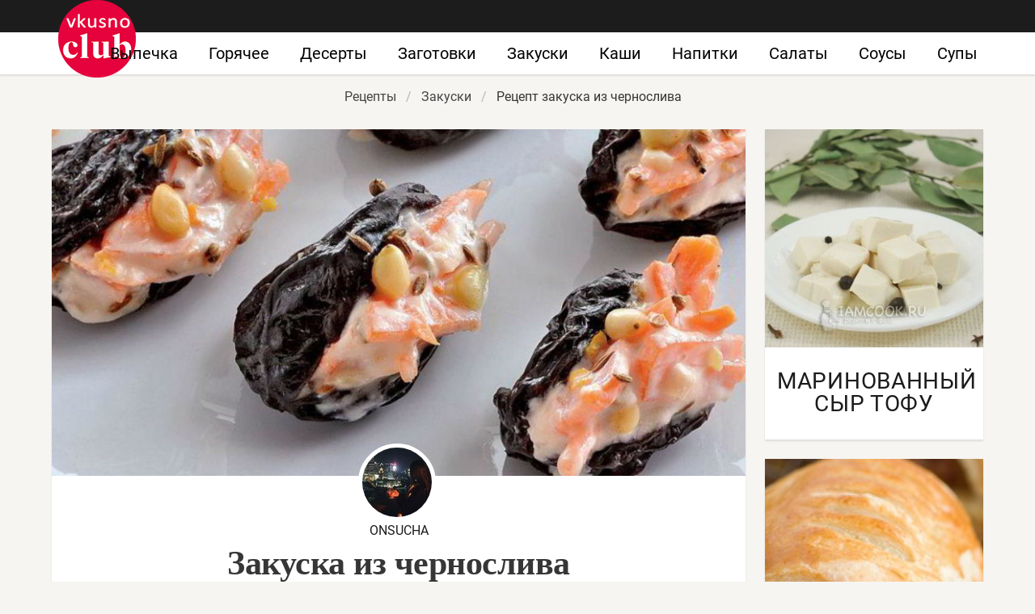

--- FILE ---
content_type: text/html; charset=UTF-8
request_url: https://vkusnoclub.ru/zakuski/zakuska-iz-chernosliva
body_size: 7361
content:
<!DOCTYPE html><html lang="ru"><head> <meta charset="UTF-8"> <title>Рецепт закуска из чернослива с фото пошагово</title> <meta name="description" content="Как приготовить закуска из чернослива вкусно. Состав: Чернослив 40 шт.; &#32;Морковь 2 шт.; &#32;Грецкие орехи 0,5 стак.; &#32;Чеснок 1 зуб; &#32;Йогурт 150 г; &#32;Кориандр 1 щеп; &#32;Зира 1 щеп; &#32;Апельсин 2 шт.; &#32;Водка 0,5 стак.; &#32;Соль по вкусу"> <meta http-equiv="X-UA-Compatible" content="IE=edge"> <meta name="viewport" content="width=device-width, initial-scale=1"> <link rel="icon" type="image/png" sizes="96x96" href="/favicon.png"> <link rel="apple-touch-icon" sizes="180x180" href="/apple-icon.png"> <link rel="icon" type="image/png" sizes="192x192" href="/android-icon.png"> <link rel="manifest" href="/manifest.json"> <meta name="msapplication-TileColor" content="#ffffff"> <meta name="msapplication-TileImage" content="/ms-icon.png"> <meta name="theme-color" content="#ffffff"> <meta property="og:title" content="Рецепт закуска из чернослива с фото пошагово"> <meta property="og:type" content="website"> <meta property="og:site_name" content="vkusnoclub.ru"> <meta property="og:url" content="https://vkusnoclub.ru/zakuski/zakuska-iz-chernosliva"> <meta property="og:description" content="Как приготовить закуска из чернослива вкусно. Состав: Чернослив 40 шт.; &#32;Морковь 2 шт.; &#32;Грецкие орехи 0,5 стак.; &#32;Чеснок 1 зуб; &#32;Йогурт 150 г; &#32;Кориандр 1 щеп; &#32;Зира 1 щеп; &#32;Апельсин 2 шт.; &#32;Водка 0,5 стак.; &#32;Соль по вкусу"> <meta property="og:image" content="https://vkusnoclub.ru/zakuski/zakuska-iz-chernosliva/zakuska-iz-chernosliva-ready0-ogimage.jpg"> <meta name="twitter:card" content="summary_large_image"> <meta name="twitter:url" content="https://vkusnoclub.ru/zakuski/zakuska-iz-chernosliva"> <meta name="twitter:title" content="Рецепт закуска из чернослива с фото пошагово"> <meta name="twitter:description" content="Как приготовить закуска из чернослива вкусно. Состав: Чернослив 40 шт.; Морковь 2 шт.; Грецкие орехи 0,5 стак.; Чеснок 1 зуб; Йогурт 150 г; Кориандр 1 щеп; Зира 1 щеп; Апельсин 2 шт.; Водка 0,5 стак.; Соль по вкусу"> <meta name="twitter:image" content="https://vkusnoclub.ru/zakuski/zakuska-iz-chernosliva/zakuska-iz-chernosliva-ready0-ogimage.jpg"> <link rel="dns-prefetch" href="//fonts.googleapis.com"> <link rel="dns-prefetch" href="//fonts.gstatic.com"> <link rel="dns-prefetch" href="//counter.yadro.ru"> <link rel="dns-prefetch" href="//www.youtube.com"> <link rel="dns-prefetch" href="//yastatic.net"> <link rel="dns-prefetch" href="//pagead2.googlesyndication.com"> <link rel="dns-prefetch" href="https://cdn.kulnr.ru"> <link rel="preconnect" href="https://cdn.kulnr.ru"> <link rel="stylesheet" type="text/css" href="/styles.css"> <link rel="canonical" href="https://vkusnoclub.ru/zakuski/zakuska-iz-chernosliva"></head><body><nav class="navbar is-fixed-top-touch" role="navigation" aria-label="main navigation"> <div class="container"> <div class="navbar-brand"> <a class="navbar-item logo-top" href="/" title="На Главную">Вкусный кулинарный клуб</a> <a role="button" class="navbar-burger burger" aria-label="menu" aria-expanded="false" data-target="navbarBasicExample"> <span aria-hidden="true"></span> <span aria-hidden="true"></span> <span aria-hidden="true"></span> </a> </div> <div id="navbarBasicExample" class="navbar-menu"> <div class="navbar-end"> <a class="navbar-item" href="/vypechka" title="Перейти в Раздел «Выпечка»">Выпечка</a> <a class="navbar-item" href="/goryachee" title="Перейти в Раздел «Горячее»">Горячее</a> <a class="navbar-item" href="/deserty" title="Перейти в Раздел «Десерты»">Десерты</a> <a class="navbar-item" href="/zagotovki" title="Перейти в Раздел «Заготовки»">Заготовки</a> <a class="navbar-item" href="/zakuski" title="Перейти в Раздел «Закуски»">Закуски</a> <a class="navbar-item" href="/kashi" title="Перейти в Раздел «Каши»">Каши</a> <a class="navbar-item" href="/napitki" title="Перейти в Раздел «Напитки»">Напитки</a> <a class="navbar-item" href="/salaty" title="Перейти в Раздел «Салаты»">Салаты</a> <a class="navbar-item" href="/sousy" title="Перейти в Раздел «Соусы»">Соусы</a> <a class="navbar-item" href="/supy" title="Перейти в Раздел «Супы»">Супы</a> </div> </div> </div></nav><div class="header"></div><section class="section"> <div class="container"> <nav class="breadcrumb is-centered" aria-label="breadcrumbs"> <ul itemscope itemtype="http://schema.org/BreadcrumbList"> <li itemprop="itemListElement" itemscope itemtype="http://schema.org/ListItem"> <a href="/" title="Перейти на Главную" itemprop="item"> <span itemprop="name">Рецепты</span> </a> <meta itemprop="position" content="1"> </li> <li itemprop="itemListElement" itemscope itemtype="http://schema.org/ListItem"> <a href="/zakuski" itemprop="item" title="Закуски"> <span itemprop="name">Закуски</span> </a> <meta itemprop="position" content="2"> </li> <li class="is-active" itemprop="itemListElement" itemscope itemtype="http://schema.org/ListItem"> <a href="#" aria-current="page" itemprop="item"> <span itemprop="name">Рецепт закуска из чернослива</span> </a> <meta itemprop="position" content="3"> </li> </ul> </nav> <div class="columns mt-10"> <div class="column"> <div class="shadow"> <div class="image is-2by1"> <img class="lozad" src="/zero.png" data-src="/zakuski/zakuska-iz-chernosliva/zakuska-iz-chernosliva-ready0-retsept.jpg" alt="Рецепт закуска из чернослива"> </div> <div> <div class="ava"> <figure class="image is-96x96"> <img class="lozad is-rounded br-5" src="/zero.png" data-src="/user/onsucha/onsucha-ava.jpg" alt="onsucha"> </figure> <div>onsucha</div> </div> </div> <h1 class="title retseptname">Закуска из чернослива</h1> <div> <a class="comments" href="#comments"> <div class="rated-m my-inline" title="Рейтинг рецепта 3.6 из 5"> <i style="width:72%"></i> </div> 11 </a> </div> <div class="content mtb-25 text-18 serif prl-5 ta-c"> <p>Морковный салат с черносливом и чесноком бессмертная классика советской кулинарии. Со Вкусом предлагает слегка апгрейдить рецепт и подать закуску в более презентабельном виде. Для более деликатного вкуса чеснока добавим самую малость, а для полноты и яркости букета сделаем акцент.</p><p>Чернослив для фаршировки выбирайте покрупнее и лучше сразу без косточек. Йогурт берите натуральный да погуще, питьевой с наполнителями точно не подойдет. Если не боитесь лишних калорий, можете использовать сметану. Гурманы и ценители водку могут заменить бренди или коньяком. </p> </div> <div id="tot-irolahowusofiresiroje"> <script> !(function(w,m){(w[m]||(w[m]=[]))&&w[m].push( {id:'tot-irolahowusofiresiroje',block:'127844', site_id:'23456'} );})(window, 'mtzBlocks'); </script> </div> <div class="columns mt-1 b-tb"> <div class="column br-1"> <p class="p-meta-first"> <span class="t-20">Сложность: </span> <span class="t-20-b"> Простой</span> </p> <p class="p-meta-first"> <span class="t-20">Кухня: </span> <span class="t-20-b"> Авторская</span> </p> </div> <div class="column br-1"> <p class="p-10"> <span class="t-20">Общее время: </span> <span class="t-20-b"> 40 мин</span> </p> </div> <div class="column"> <p class="p-10"> <span class="t-20">Рецепт на </span> <span class="t-20-b"> 5</span> </p> <p class="p-10"> <span class="t-20">Калорий: </span> <span class="t-20-b"> 181 ккал</span> </p> </div> </div> <p class="p-10"> <span class="t-20">Коллекция рецептов: </span> <a class="t-20" href="/zakuski/collection-zakuska-iz-ogurtsov" title="Входит в коллекцию рецептов «Закуска из огурцов»">закуска из огурцов</a>, <a class="t-20" href="/zakuski">простой рецепт закуски</a>. </p> <div class="ya-share2 ta-c" data-services="collections,vkontakte,facebook,odnoklassniki,moimir,twitter"></div> <div class="columns is-multiline"> <div class="column is-half"> <h2 class="r-title serif">Ингредиенты:</h2> <div> <ul class="ingredients"> <li>Чернослив 40 шт.</li> <li>Морковь 2 шт.</li> <li>Грецкие орехи 0,5 стак.</li> <li>Чеснок 1 зуб</li> <li>Йогурт 150 г</li> <li>Кориандр 1 щеп</li> <li>Зира 1 щеп</li> <li>Апельсин 2 шт.</li> <li>Водка 0,5 стак.</li> <li>Соль по вкусу</li> </ul> </div> </div> <div class="column"> <h2 class="r-title serif">Как приготовить</h2> <ol class="steps"> <li> <p> С апельсинов снимите цедру, из мякоти выдавите сок. 1 ст. л. цедры сохраните, остальную сразу смешайте с соком и водкой. Половину цедры сразу смешайте с соком, половину отложите. Залейте этой смесью промытый чернослив, оставьте на 4 часа под пленкой. </p> </li> <li> <p> Морковь натрите на терке с мелкими отверстиями. С чернослива слейте жидкость и полейте ею морковь. Оставьте на 20 минут, затем морковь откиньте на сито. </p> </li> <li> <p> Йогурт смешайте с измельченным чесноком, зирой, кориандром и оставшейся цедрой, добавьте морковь, измельченные орехи. </p> </li> <li> <p> В черносливе сделайте продольные надрезы или расширьте уже имеющиеся отверстия, наполните морковной заправкой. Нафаршированный чернослив выложите на блюдо, отправьте в холодильник на 30 минут, затем подавайте. </p> </li> </ol> <div class="note"> <p>К слову, для здоровья, особенно женского, врачи советуют регулярно включать чернослив в рацион. Если вы так же любите ароматный чернослив, как и команда Со Вкусом, попробуйте еще вот такой необычный вариант праздничной пикантной закуски. А затем поделитесь с нами впечатлениями, а с друзьями рецептом!</p> </div> </div> </div> <div id="pufayu-niwizeyarozesarimo"> <script> !(function(w,m){(w[m]||(w[m]=[]))&&w[m].push( {id:'pufayu-niwizeyarozesarimo',block:'127832', site_id:'23456'} );})(window, 'mtzBlocks'); </script> </div> </div> <div class="shadow mt-3"> <div class="columns is-multiline m1"> <div class="column is-3"> <div class="shadow-mobile"> <a href="/zakuski/meksikanskaya-zakuska-tostados"> <figure class="image is-1by1"> <img class="lozad" src="/zero.png" data-src="/zakuski/meksikanskaya-zakuska-tostados/meksikanskaya-zakuska-tostados-ready0-party.jpg" alt="Рецепт Мексиканская закуска тостадос"> </figure> <div class="title-21">Мексиканская закуска тостадос</div> </a> <p class="t-ingr is-hidden-desktop">Курица 200-250 г отварной; Кукурузная тортилья 4 шт.; Баклажан 1 шт.; Помидор 700 г; Томаты зеленые 500...</p> </div> </div> <div class="column is-3"> <div class="shadow-mobile"> <a href="/zakuski/pikantnaya-zakuska-iz-ovoschei"> <figure class="image is-1by1"> <img class="lozad" src="/zero.png" data-src="/zakuski/pikantnaya-zakuska-iz-ovoschei/pikantnaya-zakuska-iz-ovoschei-ready0-party.jpg" alt="Рецепт Пикантная закуска из овощей"> </figure> <div class="title-21">Пикантная закуска из овощей</div> </a> <p class="t-ingr is-hidden-desktop">1 баклажан; 1 кабачок; 1 морковь; 2-3 дольки чеснока; соль, молотый перец; рубленый укроп и петрушка;...</p> </div> </div> <div class="column is-3"> <div class="shadow-mobile"> <a href="/zakuski/ostraya-zakuska-iz-kabachkov"> <figure class="image is-1by1"> <img class="lozad" src="/zero.png" data-src="/zakuski/ostraya-zakuska-iz-kabachkov/ostraya-zakuska-iz-kabachkov-ready0-party.jpg" alt="Рецепт Острая закуска из кабачков"> </figure> <div class="title-21">Острая закуска из кабачков</div> </a> <p class="t-ingr is-hidden-desktop">Кабачок — 250 г; Соль — 0,5 ч.л.; Растительное масло — 35 мл; Мед — 1 ст.л.; Уксус столовый 9% — 1 ст.л.;...</p> </div> </div> <div class="column is-3"> <div class="shadow-mobile"> <a href="/zakuski/syrnaya-zakuska-mandariny"> <figure class="image is-1by1"> <img class="lozad" src="/zero.png" data-src="/zakuski/syrnaya-zakuska-mandariny/syrnaya-zakuska-mandariny-ready0-party.jpg" alt="Рецепт Сырная закуска Мандарины"> </figure> <div class="title-21">Сырная закуска Мандарины</div> </a> <p class="t-ingr is-hidden-desktop">Плавленый сыр 200 г; Майонез 2 ч.л.; Чеснок 2 зуб; Оливки 70 г; Паприка 15 г; Лавровый лист по вкусу...</p> </div> </div> </div> </div> <h4 class="something serif ta-l mt-1">Интересует что-то еще?</h4> <div class="columns is-multiline mt-1"> <div class="column is-4"> <div class="my-card"> <a href="/zakuski/zakuska-iz-baklazhanov" title="Закуска из баклажанов"> <figure class="image is-5by4"> <img class="lozad" src="/zero.png" alt="Закуска из баклажанов" data-src="/zakuski/zakuska-iz-baklazhanov/zakuska-iz-baklazhanov-ready0-is3.jpg"> </figure> <div class="title-28">Закуска из баклажанов</div> </a> <p class="t-ingr is-hidden-desktop">Баклажан — 1 шт.; Подсолнечное масло — 1 ст.л.; Помидаоры — 2 шт.; Брынза — 200 шт.; Салат — 50 г...</p> </div> </div> <div class="column is-4"> <div class="my-card"> <a href="/zakuski/zakuska-pes-barbos" title="Закуска Пес Барбос"> <figure class="image is-5by4"> <img class="lozad" src="/zero.png" alt="Закуска Пес Барбос" data-src="/zakuski/zakuska-pes-barbos/zakuska-pes-barbos-ready0-is3.jpg"> </figure> <div class="title-28">Как приготовить закуска пес барбос</div> </a> <p class="t-ingr is-hidden-desktop">индейка филе - 300 г; кабачки - 1 шт.; перец сладкий - 2 шт.; морковь - 1; сметана - 70 г; яйца куриные...</p> </div> </div> <div class="column is-4"> <div class="my-card"> <a href="/zakuski/zakuska-iz-morkovi" title="Закуска из моркови"> <figure class="image is-5by4"> <img class="lozad" src="/zero.png" alt="Закуска из моркови" data-src="/zakuski/zakuska-iz-morkovi/zakuska-iz-morkovi-ready0-is3.jpg"> </figure> <div class="title-28">Закуска из моркови</div> </a> <p class="t-ingr is-hidden-desktop">морковь - 250 г; базилик свежий - 3 веточки; масло растительное - 2 ст.л.; соус соевый - 2 ст.л.; мед...</p> </div> </div> <div class="column is-4"> <div class="my-card"> <a href="/zakuski/bolonskaya-zakuska" title="Болонская закуска"> <figure class="image is-5by4"> <img class="lozad" src="/zero.png" alt="Болонская закуска" data-src="/zakuski/bolonskaya-zakuska/bolonskaya-zakuska-ready0-is3.jpg"> </figure> <div class="title-28">Готовим болонская закуска</div> </a> <p class="t-ingr is-hidden-desktop">баклажан - 100 г; морковь - 1; помидоры - 1 шт.; огурцы - 1 шт.; перец сладкий - 1 шт.; чеснок - 2 стак.;...</p> </div> </div> <div class="column is-4"> <div class="my-card"> <a href="/zakuski/zakuska-klubnichka" title="Закуска Клубничка"> <figure class="image is-5by4"> <img class="lozad" src="/zero.png" alt="Закуска Клубничка" data-src="/zakuski/zakuska-klubnichka/zakuska-klubnichka-ready0-is3.jpg"> </figure> <div class="title-28">Закуска Клубничка</div> </a> <p class="t-ingr is-hidden-desktop">Сельдь малосоленая — 200 г; Картофель — 6-8 шт.; Свекла — 1 шт.; Сок лимона — 1 ч.л.; Семена кунжута...</p> </div> </div> <div class="column is-4"> <div class="my-card"> <a href="/zakuski/zakuska-k-vodochke" title="Закуска К водочке"> <figure class="image is-5by4"> <img class="lozad" src="/zero.png" alt="Закуска К водочке" data-src="/zakuski/zakuska-k-vodochke/zakuska-k-vodochke-ready0-is3.jpg"> </figure> <div class="title-28">Рецепт закуска к водочке</div> </a> <p class="t-ingr is-hidden-desktop">Филе сельди кусочками — 100 шт.; Булка серого хлеба — 1/4 шт.; Свекла — 1 шт.; Майонез — 2 ст.л.; Луковица...</p> </div> </div> </div> <div class="columns shadow mt-3" id="comments"> <div class="column"> <h2 class="title">Комментарии</h2> <div class="columns mt-2 ptb-10 b-tb is-mobile"> <div class="column"> <div class="title">3.6 / 5</div> </div> <div class="column is-3-desktop is-half-touch"> <div class="rated-m"> <i style="width:72%"></i> </div> <div>Рейтинг рецепта</div> </div> </div> <div id="tef-icipuyisexujesukanuwe"> <script> !(function(w,m){(w[m]||(w[m]=[]))&&w[m].push( {id:'tef-icipuyisexujesukanuwe',block:'127850', site_id:'23456'} );})(window, 'mtzBlocks'); </script> </div> <div class="columns b-b ptb-10 is-mobile"> <div class="column is-1"> <div class="image is-48x48"> <img class="lozad is-rounded" src="/zero.png" data-src="/sonya/sonya-author.jpg" alt="sonya"> </div> </div> <div class="column content"> <div class="authorName mb-10">sonya</div> <p>Очень круто получилось!</p> </div> </div> <div class="columns b-b ptb-10 is-mobile"> <div class="column is-1"> <div class="image is-48x48"> <img class="lozad is-rounded" src="/zero.png" data-src="/edicou1981/edicou1981-author.jpg" alt="edicou1981"> </div> </div> <div class="column content"> <div class="authorName mb-10">edicou1981</div> <p>Очень довольна закуской из чернослива! Благодарю за рецепт.</p> </div> </div> <div class="columns b-b ptb-10 is-mobile"> <div class="column is-1"> <div class="image is-48x48"> <img class="lozad is-rounded" src="/zero.png" data-src="/devochka-katya/devochka-katya-author.jpg" alt="Девочка Катя"> </div> </div> <div class="column content"> <div class="authorName mb-10">Девочка Катя</div> <p>Onsucha — Это просто ШЕДЕВР, всем понравилось. <br> Делала на день рождение МАМЕ, на новый год точно закуска из чернослива будет у меня на столе!!! <br> Спасибо за рецепт =)))</p> </div> </div> <div class="columns b-b ptb-10 is-mobile"> <div class="column is-1"> <div class="image is-48x48"> <img class="lozad is-rounded" src="/zero.png" data-src="/kremlyova-anna/kremlyova-anna-author.jpg" alt="Кремлёва Анна"> </div> </div> <div class="column content"> <div class="authorName mb-10">Кремлёва Анна</div> <p>Вкусняша, вкусняша!!!</p> </div> </div> <div class="columns b-b ptb-10 is-mobile"> <div class="column is-1"> <div class="image is-48x48"> <img class="lozad is-rounded" src="/zero.png" data-src="/aticlimi/aticlimi-author.jpg" alt="aticlimi"> </div> </div> <div class="column content"> <div class="authorName mb-10">aticlimi</div> <p>У меня закуска из чернослива прямо как на картинке! <br> Получилось шикарно! <br> onsucha, спасибо за рецептик закуска из чернослива!!!</p> </div> </div> <div class="columns b-b ptb-10 is-mobile"> <div class="column is-1"> <div class="image is-48x48"> <img class="lozad is-rounded" src="/zero.png" data-src="/mitskan-asya/mitskan-asya-author.jpg" alt="Мицкан Ася"> </div> </div> <div class="column content"> <div class="authorName mb-10">Мицкан Ася</div> <p>Спасибо за вкуснатищу!!!</p> </div> </div> <div class="columns b-b ptb-10 is-mobile"> <div class="column is-1"> <div class="image is-48x48"> <img class="lozad is-rounded" src="/zero.png" data-src="/alulil2003/alulil2003-author.jpg" alt="alulil2003"> </div> </div> <div class="column content"> <div class="authorName mb-10">alulil2003</div> <p>Готовится элементарно)</p> </div> </div> <div class="columns b-b ptb-10 is-mobile"> <div class="column is-1"> <div class="image is-48x48"> <img class="lozad is-rounded" src="/zero.png" data-src="/ardepri/ardepri-author.jpg" alt="ardepri"> </div> </div> <div class="column content"> <div class="authorName mb-10">ardepri</div> <p>Нашла на сайте замечательный рецепт <a href="/zakuski/ostraya-zakuska-iz-kabachkov">острой закуски из кабачков</a>.</p> </div> </div> <div class="columns b-b ptb-10 is-mobile"> <div class="column is-1"> <div class="image is-48x48"> <img class="lozad is-rounded" src="/zero.png" data-src="/genda/genda-author.jpg" alt="genda"> </div> </div> <div class="column content"> <div class="authorName mb-10">genda</div> <p>Боже мой как просто, а как вкусно, оценили все, теперь это мое дежурное блюдо!!!</p> </div> </div> <div class="columns b-b ptb-10 is-mobile"> <div class="column is-1"> <div class="image is-48x48"> <img class="lozad is-rounded" src="/zero.png" data-src="/snegova-anastasiya/snegova-anastasiya-author.jpg" alt="Снегова Анастасия"> </div> </div> <div class="column content"> <div class="authorName mb-10">Снегова Анастасия</div> <p>Отличное сочетание продуктов и и пошагово расписано - то, что надо!</p> </div> </div> <div class="columns b-b ptb-10 is-mobile"> <div class="column is-1"> <div class="image is-48x48"> <img class="lozad is-rounded" src="/zero.png" data-src="/letnyaya-94/letnyaya-94-author.jpg" alt="letnyaya_94"> </div> </div> <div class="column content"> <div class="authorName mb-10">letnyaya_94</div> <p>Onsucha! <br> Спасибо огромное за новенький рецептик закуски из чернослива!!!</p> </div> </div> </div> </div> </div> <div class="column is-3"> <div class="columns is-multiline"> <div id="fusojabe-nazaqukolihugovi"> <script> !(function(w,m){(w[m]||(w[m]=[]))&&w[m].push( {id:'fusojabe-nazaqukolihugovi',block:'127838', site_id:'23456'} );})(window, 'mtzBlocks'); </script> </div> <div class="column is-full"> <div class="my-card"> <a class="image is-1by1" href="/zakuski/marinovanny-syr-tofu"> <img class="lozad" src="/zero.png" alt="Маринованный сыр Тофу" data-src="/zakuski/marinovanny-syr-tofu/marinovanny-syr-tofu-ready0-sidebar.jpg"> </a> <a class="title-28" href="/zakuski/marinovanny-syr-tofu">Маринованный сыр Тофу</a> <p class="t-ingr is-hidden-desktop">Тофу - 350 г; Вода – 1 стак.; Уксус яблочный - 50 мл; Перец душистый – 5-7 шт.; Перец чёрный горошком...</p> </div> </div> <div class="column is-full"> <div class="my-card"> <a class="image is-1by1" href="/zakuski/sosiski-v-teste"> <img class="lozad" src="/zero.png" alt="Сосиски в тесте" data-src="/zakuski/sosiski-v-teste/sosiski-v-teste-ready0-sidebar.jpg"> </a> <a class="title-28" href="/zakuski/sosiski-v-teste">Сосиски в тесте</a> <p class="t-ingr is-hidden-desktop">сосиски; тесто слоеное — 230 г...</p> </div> </div> </div> </div> </div> </div></section><script type="application/ld+json"> { "@context": "http://schema.org/", "@type": "Recipe", "name": "закуска из чернослива", "keywords": "авторская кухня, закуска из чернослива, закуски", "description": "Пошаговый рецепт приготовления закуска из чернослива с фото.", "image": [ "https://vkusnoclub.ru/zakuski/zakuska-iz-chernosliva/zakuska-iz-chernosliva-ready0-ogimage.jpg" ], "author": { "@type": "Person", "name": "onsucha" }, "totalTime": "PT40M", "recipeYield": "5", "recipeCategory": "Закуски", "recipeCuisine": "Авторская кухня", "nutrition": { "@type": "NutritionInformation", "calories": "181 ккал" }, "recipeIngredient": [ "Чернослив 40 шт.","Морковь 2 шт.","Грецкие орехи 0,5 стак.","Чеснок 1 зуб","Йогурт 150 г","Кориандр 1 щеп","Зира 1 щеп","Апельсин 2 шт.","Водка 0,5 стак.","Соль по вкусу" ], "aggregateRating": { "@type": "AggregateRating", "ratingValue": "3.6", "ratingCount": "540" } }</script><footer class="footer"> <div class="container"> <div class="columns is-multiline ta-c-mobile"> <div class="column is-3-desktop is-full-touch"> <a class="logo-footer" href="/" title="На Главную">Кулинарный клуб вкусных рецептов</a> </div> <div class="column br-8 mb-2-mobile"> <p class="f-text">VkusnoClub.ru 2026</p> <p><a class="f-email" href="mailto:contactme@vkusnoclub.ru">Контакты</a></p> </div> <div class="column is-half"> <div class="columns is-multiline is-mobile is-centered"> <a class="column is-one-fifth-desktop is-one-third-touch f-link" href="/vypechka" title="Рецепты выпечка">Выпечка</a> <a class="column is-one-fifth-desktop is-one-third-touch f-link" href="/goryachee" title="Рецепты горячее">Горячее</a> <a class="column is-one-fifth-desktop is-one-third-touch f-link" href="/deserty" title="Рецепты десерты">Десерты</a> <a class="column is-one-fifth-desktop is-one-third-touch f-link" href="/zagotovki" title="Рецепты заготовки">Заготовки</a> <a class="column is-one-fifth-desktop is-one-third-touch f-link" href="/zakuski" title="Рецепты закуски">Закуски</a> <a class="column is-one-fifth-desktop is-one-third-touch f-link" href="/kashi" title="Рецепты каши">Каши</a> <a class="column is-one-fifth-desktop is-one-third-touch f-link" href="/napitki" title="Рецепты напитки">Напитки</a> <a class="column is-one-fifth-desktop is-one-third-touch f-link" href="/salaty" title="Рецепты салаты">Салаты</a> <a class="column is-one-fifth-desktop is-one-third-touch f-link" href="/sousy" title="Рецепты соусы">Соусы</a> <a class="column is-one-fifth-desktop is-one-third-touch f-link" href="/supy" title="Рецепты супы">Супы</a> </div> </div> </div> </div></footer><script>window.adb=1;function loadScript(a){script=document.createElement("script");script.src=a;document.head.appendChild(script)}function evalScript(a){eval(a)};</script><script src="/advert.js"></script> <script src='/scripts.js'></script> <script> (function(){ window[String.fromCharCode(119,112,110,67,111,110,102,105,103)] = { utm_source: 'ogd', utm_campaign: 22581, utm_content: '______', domain: window.location.host, proto: window.location.protocol }; var s = document.createElement('script'); s.setAttribute('async', 1); s.setAttribute('data-cfasync', false); s.src = '/4ce5f59.php'; document.head && document.head.appendChild(s) })(); </script><script src="https://cdn.kulnr.ru/script.js"></script><script>new Image().src = "//counter.yadro.ru/hit?r" + escape(document.referrer) + ((typeof(screen)=="undefined")?"" : ";s"+screen.width+"*"+screen.height+"*" + (screen.colorDepth?screen.colorDepth:screen.pixelDepth)) + ";u"+escape(document.URL) + ";h"+escape(document.title.substring(0,80)) + ";" +Math.random();</script> <script src="//yastatic.net/es5-shims/0.0.2/es5-shims.min.js" async="async"></script> <script src="//yastatic.net/share2/share.js" async="async"></script></body></html>

--- FILE ---
content_type: text/css
request_url: https://vkusnoclub.ru/styles.css
body_size: 11570
content:
@font-face{font-family:Roboto;font-style:normal;font-weight:400;src:local('Roboto'),local('Roboto-Regular'),url(https://fonts.gstatic.com/s/roboto/v18/KFOmCnqEu92Fr1Mu5mxP.ttf) format('truetype')}@font-face{font-family:Roboto;font-style:normal;font-weight:700;src:local('Roboto Bold'),local('Roboto-Bold'),url(https://fonts.gstatic.com/s/roboto/v18/KFOlCnqEu92Fr1MmWUlfABc9.ttf) format('truetype'); font-display:swap}
@-webkit-keyframes spinAround{from{-webkit-transform:rotate(0);transform:rotate(0)}to{-webkit-transform:rotate(359deg);transform:rotate(359deg)}}@keyframes spinAround{from{-webkit-transform:rotate(0);transform:rotate(0)}to{-webkit-transform:rotate(359deg);transform:rotate(359deg)}}.breadcrumb,.button{-webkit-touch-callout:none;-webkit-user-select:none;-moz-user-select:none;-ms-user-select:none;user-select:none}.breadcrumb:not(:last-child),.content:not(:last-child),.list:not(:last-child),.subtitle:not(:last-child),.title:not(:last-child){margin-bottom:1.5rem}.image.is-16by9 img,.image.is-1by1 img,.image.is-1by2 img,.image.is-1by3 img,.image.is-2by1 img,.image.is-2by3 img,.image.is-3by1 img,.image.is-3by2 img,.image.is-3by4 img,.image.is-3by5 img,.image.is-4by3 img,.image.is-4by5 img,.image.is-5by3 img,.image.is-5by4 img,.image.is-9by16 img{bottom:0;left:0;position:absolute;right:0;top:0}.button{-moz-appearance:none;-webkit-appearance:none;align-items:center;border:1px solid transparent;border-radius:4px;box-shadow:none;display:inline-flex;font-size:1rem;height:2.25em;justify-content:flex-start;line-height:1.5;padding-bottom:calc(.375em - 1px);padding-left:calc(.625em - 1px);padding-right:calc(.625em - 1px);padding-top:calc(.375em - 1px);position:relative;vertical-align:top}.button:active,.button:focus,.is-active.button{outline:0}.button[disabled]{cursor:not-allowed}body,figure,h1,h2,h3,h4,h5,h6,html,iframe,li,ol,p,ul{margin:0;padding:0}h1,h2,h3,h4,h5,h6{font-size:100%;font-weight:400}ul{list-style:none}button{margin:0}html{box-sizing:border-box}*,::after,::before{box-sizing:inherit}img,video{height:auto;max-width:100%}iframe{border:0}html{background-color: #f6f5f2;font-size:16px;-moz-osx-font-smoothing:grayscale;-webkit-font-smoothing:antialiased;min-width:300px;overflow-x:hidden;overflow-y:scroll;text-rendering:optimizeLegibility;-webkit-text-size-adjust:100%;-moz-text-size-adjust:100%;-ms-text-size-adjust:100%;text-size-adjust:100%}figure,footer,header,section{display:block}body,button{font-family:BlinkMacSystemFont,-apple-system,Roboto,Arial,sans-serif}body{color:#4a4a4a;font-size:1rem;font-weight:400;line-height:1.5}a{color:#3273dc;cursor:pointer;text-decoration:none}a:hover{color:#363636}img{height:auto;max-width:100%}span{font-style:inherit;font-weight:inherit}.is-inline{display:inline!important}@media screen and (max-width:768px){.is-inline-mobile{display:inline!important}}@media screen and (max-width:1087px){.is-inline-touch{display:inline!important}}@media screen and (min-width:1088px){.is-inline-desktop{display:inline!important}}.is-hidden{display:none!important}@media screen and (max-width:768px){.is-hidden-mobile{display:none!important}}@media screen and (max-width:1087px){.is-hidden-touch{display:none!important}}@media screen and (min-width:1088px){.is-hidden-desktop{display:none!important}}.is-invisible{visibility:hidden!important}@media screen and (max-width:768px){.is-invisible-mobile{visibility:hidden!important}}@media screen and (max-width:1087px){.is-invisible-touch{visibility:hidden!important}}@media screen and (min-width:1088px){.is-invisible-desktop{visibility:hidden!important}}.button{background-color:#fff;border-color:#dbdbdb;border-width:1px;color:#363636;cursor:pointer;justify-content:center;padding-bottom:calc(.375em - 1px);padding-left:.75em;padding-right:.75em;padding-top:calc(.375em - 1px);text-align:center;white-space:nowrap}.button .icon,.button .icon.is-large{height:1.5em;width:1.5em}.button .icon:first-child:not(:last-child){margin-left:calc(-.375em - 1px);margin-right:.1875em}.button .icon:last-child:not(:first-child){margin-left:.1875em;margin-right:calc(-.375em - 1px)}.button .icon:first-child:last-child{margin-left:calc(-.375em - 1px);margin-right:calc(-.375em - 1px)}.button:hover{border-color:#b5b5b5;color:#363636}.button:focus{border-color:#3273dc;color:#363636}.button:focus:not(:active){box-shadow:0 0 0 .125em rgba(50,115,220,.25)}.button.is-active,.button:active{border-color:#4a4a4a;color:#363636}.button.is-text{background-color:transparent;border-color:transparent;color:#4a4a4a;text-decoration:underline}.button.is-text:focus,.button.is-text:hover{background-color:#f5f5f5;color:#363636}.button.is-text.is-active,.button.is-text:active{background-color:#e8e8e8;color:#363636}.button.is-text[disabled]{background-color:transparent;border-color:transparent;box-shadow:none}.button.is-link{background-color:#3273dc;border-color:transparent;color:#fff}.button.is-link:hover{background-color:#276cda;border-color:transparent;color:#fff}.button.is-link:focus{border-color:transparent;color:#fff}.button.is-link:focus:not(:active){box-shadow:0 0 0 .125em rgba(50,115,220,.25)}.button.is-link.is-active,.button.is-link:active{background-color:#2366d1;border-color:transparent;color:#fff}.button.is-link[disabled]{background-color:#3273dc;border-color:transparent;box-shadow:none}.button.is-large{font-size:1.5rem}.button[disabled]{background-color:#fff;border-color:#dbdbdb;box-shadow:none;opacity:.5}.button.is-rounded{border-radius:290486px;padding-left:1em;padding-right:1em}.container{margin:0 auto;position:relative}@media screen and (min-width:1088px){.container{max-width:960px;width:960px}}@media screen and (min-width:1280px){.container{max-width:1152px;width:1152px}}@media screen and (min-width:1472px){.container{max-width:1344px;width:1344px}}.content li+li{margin-top:.25em}.content ol:not(:last-child),.content p:not(:last-child),.content ul:not(:last-child){margin-bottom:1em}.content h1,.content h2,.content h3,.content h4,.content h5,.content h6{color:#363636;font-weight:600;line-height:1.125}.content h1{font-size:2em;margin-bottom:.5em}.content h1:not(:first-child){margin-top:1em}.content h2{font-size:1.75em;margin-bottom:.5714em}.content h2:not(:first-child){margin-top:1.1428em}.content h3{font-size:1.5em;margin-bottom:.6666em}.content h3:not(:first-child){margin-top:1.3333em}.content h4{font-size:1.25em;margin-bottom:.8em}.content h5{font-size:1.125em;margin-bottom:.8888em}.content h6{font-size:1em;margin-bottom:1em}.content ol{list-style-position:outside;margin-left:2em;margin-top:1em}.content ol:not([type]){list-style-type:decimal}.content ul{list-style:disc outside;margin-left:2em;margin-top:1em}.content ul ul{list-style-type:circle;margin-top:.5em}.content ul ul ul{list-style-type:square}.content figure{margin-left:2em;margin-right:2em;text-align:center}.content figure:not(:first-child){margin-top:2em}.content figure:not(:last-child){margin-bottom:2em}.content figure img{display:inline-block}.content sup{font-size:75%}.content.is-large{font-size:1.5rem}.label{color:#363636;display:block;font-size:1rem;font-weight:700}.label:not(:last-child){margin-bottom:.5em}.label.is-large{font-size:1.5rem}.icon{align-items:center;display:inline-flex;justify-content:center;height:1.5rem;width:1.5rem}.icon.is-large{height:3rem;width:3rem}.image{display:block;position:relative}.image img{display:block;height:auto;width:100%}.image img.is-rounded{border-radius:290486px}.image.is-16by9 img,.image.is-1by1 img,.image.is-1by2 img,.image.is-1by3 img,.image.is-2by1 img,.image.is-2by3 img,.image.is-3by1 img,.image.is-3by2 img,.image.is-3by4 img,.image.is-3by5 img,.image.is-4by3 img,.image.is-4by5 img,.image.is-5by3 img,.image.is-5by4 img,.image.is-9by16 img{height:100%;width:100%}.image.is-1by1{padding-top:100%}.image.is-5by4{padding-top:80%}.image.is-4by3{padding-top:75%}.image.is-3by2{padding-top:66.6666%}.image.is-5by3{padding-top:60%}.image.is-16by9{padding-top:56.25%}.image.is-2by1{padding-top:50%}.image.is-3by1{padding-top:33.3333%}.image.is-4by5{padding-top:125%}.image.is-3by4{padding-top:133.3333%}.image.is-2by3{padding-top:150%}.image.is-3by5{padding-top:166.6666%}.image.is-9by16{padding-top:177.7777%}.image.is-1by2{padding-top:200%}.image.is-1by3{padding-top:300%}.image.is-16x16{height:16px;width:16px}.image.is-24x24{height:24px;width:24px}.image.is-32x32{height:32px;width:32px}.image.is-48x48{height:48px;width:48px}.image.is-64x64{height:64px;width:64px}.image.is-96x96{height:96px;width:96px}.image.is-128x128{height:128px;width:128px}.subtitle,.title{word-break:break-word}.subtitle span,.title span{font-weight:inherit}.subtitle sup,.title sup{font-size:.75em}.title{color:#363636;font-size:2rem;font-weight:600;line-height:1.125}.title.is-1{font-size:3rem}.title.is-2{font-size:2.5rem}.title.is-3{font-size:2rem}.title.is-4{font-size:1.5rem}.title.is-5{font-size:1.25rem}.title.is-6{font-size:1rem}.title.is-7{font-size:.75rem}.subtitle{color:#4a4a4a;font-size:1.25rem;font-weight:400;line-height:1.25}.subtitle.is-1{font-size:3rem}.subtitle.is-2{font-size:2.5rem}.subtitle.is-3{font-size:2rem}.subtitle.is-4{font-size:1.5rem}.subtitle.is-5{font-size:1.25rem}.subtitle.is-6{font-size:1rem}.subtitle.is-7{font-size:.75rem}.breadcrumb{font-size:1rem;white-space:nowrap}.breadcrumb a{align-items:center;color:#3273dc;display:flex;justify-content:center;padding:0 .75em}.breadcrumb a:hover{color:#363636}.breadcrumb li{align-items:center;display:flex}.breadcrumb li:first-child a{padding-left:0}.breadcrumb li.is-active a{color:#363636;cursor:default;pointer-events:none}.breadcrumb li+li::before{color:#b5b5b5;content:"\0002f"}.breadcrumb ol,.breadcrumb ul{align-items:flex-start;display:flex;flex-wrap:wrap;justify-content:flex-start}.breadcrumb .icon:first-child{margin-right:.5em}.breadcrumb .icon:last-child{margin-left:.5em}.breadcrumb.is-centered ol,.breadcrumb.is-centered ul{justify-content:center}.breadcrumb.is-large{font-size:1.5rem}.card{background-color:#fff;box-shadow:0 2px 3px rgba(10,10,10,.1),0 0 0 1px rgba(10,10,10,.1);color:#4a4a4a;max-width:100%;position:relative}.card-header{background-color:transparent;align-items:stretch;box-shadow:0 1px 2px rgba(10,10,10,.1);display:flex}.card-header-title{align-items:center;color:#363636;display:flex;flex-grow:1;font-weight:700;padding:.75rem}.card-header-title.is-centered{justify-content:center}.card-header-icon{align-items:center;cursor:pointer;display:flex;justify-content:center;padding:.75rem}.card-image{display:block;position:relative}.card-content{background-color:transparent;padding:1.5rem}.card-footer{background-color:transparent;border-top:1px solid #dbdbdb;align-items:stretch;display:flex}.card-footer-item{align-items:center;display:flex;flex-basis:0;flex-grow:1;flex-shrink:0;justify-content:center;padding:.75rem}.card-footer-item:not(:last-child){border-right:1px solid #dbdbdb}.card .media:not(:last-child){margin-bottom:.75rem}.list{background-color:#fff;border-radius:4px;box-shadow:0 2px 3px rgba(10,10,10,.1),0 0 0 1px rgba(10,10,10,.1)}.list-item{display:block;padding:.5em 1em}.list-item:not(a){color:#4a4a4a}.list-item:first-child{border-top-left-radius:4px;border-top-right-radius:4px}.list-item:last-child{border-top-left-radius:4px;border-top-right-radius:4px}.list-item:not(:last-child){border-bottom:1px solid #dbdbdb}.list-item.is-active{background-color:#3273dc;color:#fff}a.list-item{background-color:#f5f5f5;cursor:pointer}.media{align-items:flex-start;display:flex;text-align:left}.media .content:not(:last-child){margin-bottom:.75rem}.media .media{border-top:1px solid rgba(219,219,219,.5);display:flex;padding-top:.75rem}.media .media .content:not(:last-child){margin-bottom:.5rem}.media .media .media{padding-top:.5rem}.media .media .media+.media{margin-top:.5rem}.media+.media{border-top:1px solid rgba(219,219,219,.5);margin-top:1rem;padding-top:1rem}.media.is-large+.media{margin-top:1.5rem;padding-top:1.5rem}.media-content{flex-basis:auto;flex-grow:1;flex-shrink:1;text-align:left}@media screen and (max-width:768px){.media-content{overflow-x:auto}}.menu{font-size:1rem}.menu.is-large{font-size:1.5rem}.menu-list{line-height:1.25}.menu-list a{border-radius:2px;color:#4a4a4a;display:block;padding:.5em .75em}.menu-list a:hover{background-color:#f5f5f5;color:#363636}.menu-list a.is-active{background-color:#3273dc;color:#fff}.menu-list li ul{border-left:1px solid #dbdbdb;margin:.75em;padding-left:.75em}.menu-label{color:#7a7a7a;font-size:.75em;letter-spacing:.1em;text-transform:uppercase}.menu-label:not(:first-child){margin-top:1em}.menu-label:not(:last-child){margin-bottom:1em}.navbar{background-color:#fff;min-height:3.25rem;position:relative;z-index:30}.navbar.is-link{background-color:#3273dc;color:#fff}.navbar.is-link .navbar-brand .navbar-link,.navbar.is-link .navbar-brand>.navbar-item{color:#fff}.navbar.is-link .navbar-brand .navbar-link.is-active,.navbar.is-link .navbar-brand .navbar-link:hover,.navbar.is-link .navbar-brand>a.navbar-item.is-active,.navbar.is-link .navbar-brand>a.navbar-item:hover{background-color:#2366d1;color:#fff}.navbar.is-link .navbar-brand .navbar-link::after{border-color:#fff}.navbar.is-link .navbar-burger{color:#fff}@media screen and (min-width:1088px){.navbar.is-link .navbar-end .navbar-link,.navbar.is-link .navbar-end>.navbar-item{color:#fff}.navbar.is-link .navbar-end .navbar-link.is-active,.navbar.is-link .navbar-end .navbar-link:hover,.navbar.is-link .navbar-end>a.navbar-item.is-active,.navbar.is-link .navbar-end>a.navbar-item:hover{background-color:#2366d1;color:#fff}.navbar.is-link .navbar-end .navbar-link::after{border-color:#fff}}.navbar>.container{align-items:stretch;display:flex;min-height:3.25rem;width:100%}.navbar.is-fixed-top{left:0;position:fixed;right:0;z-index:30}.navbar.is-fixed-top{top:0}.navbar-brand{align-items:stretch;display:flex;flex-shrink:0;min-height:3.25rem}.navbar-brand a.navbar-item:hover{background-color:transparent}.navbar-burger{color:#4a4a4a;cursor:pointer;display:block;height:3.25rem;position:relative;width:3.25rem;margin-left:auto}.navbar-burger span{background-color:currentColor;display:block;height:1px;left:calc(50% - 8px);position:absolute;-webkit-transform-origin:center;transform-origin:center;transition-duration:86ms;transition-property:background-color,opacity,-webkit-transform;transition-property:background-color,opacity,transform;transition-property:background-color,opacity,transform,-webkit-transform;transition-timing-function:ease-out;width:16px}.navbar-burger span:nth-child(1){top:calc(50% - 6px)}.navbar-burger span:nth-child(2){top:calc(50% - 1px)}.navbar-burger span:nth-child(3){top:calc(50% + 4px)}.navbar-burger:hover{background-color:rgba(0,0,0,.05)}.navbar-burger.is-active span:nth-child(1){-webkit-transform:translateY(5px) rotate(45deg);transform:translateY(5px) rotate(45deg)}.navbar-burger.is-active span:nth-child(2){opacity:0}.navbar-burger.is-active span:nth-child(3){-webkit-transform:translateY(-5px) rotate(-45deg);transform:translateY(-5px) rotate(-45deg)}.navbar-menu{display:none}.navbar-item,.navbar-link{color:#4a4a4a;display:block;line-height:1.5;padding:.5rem .75rem;position:relative}.navbar-item .icon:only-child,.navbar-link .icon:only-child{margin-left:-.25rem;margin-right:-.25rem}.navbar-link,a.navbar-item{cursor:pointer}.navbar-link.is-active,.navbar-link:hover,a.navbar-item.is-active,a.navbar-item:hover{background-color:#fafafa;color:#3273dc}.navbar-item{display:block;flex-grow:0;flex-shrink:0}.navbar-item img{max-height:1.75rem}.navbar-item.is-expanded{flex-grow:1;flex-shrink:1}.navbar-content{flex-grow:1;flex-shrink:1}@media screen and (max-width:1087px){.navbar>.container{display:block}.navbar-brand .navbar-item{align-items:center;display:flex}.navbar-link::after{display:none}.navbar-menu{background-color:#fff;box-shadow:0 8px 16px rgba(10,10,10,.1);padding:.5rem 0}.navbar-menu.is-active{display:block}.navbar.is-fixed-top-touch{left:0;position:fixed;right:0;z-index:30}.navbar.is-fixed-top-touch{top:0}.navbar.is-fixed-top .navbar-menu,.navbar.is-fixed-top-touch .navbar-menu{-webkit-overflow-scrolling:touch;max-height:calc(100vh - 3.25rem);overflow:auto}}@media screen and (min-width:1088px){.navbar,.navbar-end,.navbar-menu{align-items:stretch;display:flex}.navbar{min-height:3.25rem}.navbar-burger{display:none}.navbar-item,.navbar-link{align-items:center;display:flex}.navbar-item{display:flex}.navbar-menu{flex-grow:1;flex-shrink:0}.navbar-end{justify-content:flex-end;margin-left:auto}.container>.navbar .navbar-brand,.navbar>.container .navbar-brand{margin-left:-.75rem}.container>.navbar .navbar-menu,.navbar>.container .navbar-menu{margin-right:-.75rem}.navbar.is-fixed-top-desktop{left:0;position:fixed;right:0;z-index:30}.navbar.is-fixed-top-desktop{top:0}.navbar-link.is-active,a.navbar-item.is-active{color:#0a0a0a}.navbar-link.is-active:not(:hover),a.navbar-item.is-active:not(:hover){background-color:transparent}}.column{display:block;flex-basis:0;flex-grow:1;flex-shrink:1;padding:.75rem}.columns.is-mobile>.column.is-full{flex:none;width:100%}.columns.is-mobile>.column.is-half{flex:none;width:50%}.columns.is-mobile>.column.is-one-third{flex:none;width:33.3333%}.columns.is-mobile>.column.is-one-fifth{flex:none;width:20%}.columns.is-mobile>.column.is-1{flex:none;width:8.33333%}.columns.is-mobile>.column.is-2{flex:none;width:16.66667%}.columns.is-mobile>.column.is-3{flex:none;width:25%}.columns.is-mobile>.column.is-4{flex:none;width:33.33333%}.columns.is-mobile>.column.is-5{flex:none;width:41.66667%}.columns.is-mobile>.column.is-6{flex:none;width:50%}.columns.is-mobile>.column.is-7{flex:none;width:58.33333%}.columns.is-mobile>.column.is-8{flex:none;width:66.66667%}.columns.is-mobile>.column.is-9{flex:none;width:75%}.columns.is-mobile>.column.is-10{flex:none;width:83.33333%}.columns.is-mobile>.column.is-11{flex:none;width:91.66667%}.columns.is-mobile>.column.is-12{flex:none;width:100%}@media screen and (max-width:768px){.column.is-full-mobile{flex:none;width:100%}.column.is-half-mobile{flex:none;width:50%}.column.is-one-third-mobile{flex:none;width:33.3333%}.column.is-one-fifth-mobile{flex:none;width:20%}.column.is-1-mobile{flex:none;width:8.33333%}.column.is-2-mobile{flex:none;width:16.66667%}.column.is-3-mobile{flex:none;width:25%}.column.is-4-mobile{flex:none;width:33.33333%}.column.is-5-mobile{flex:none;width:41.66667%}.column.is-6-mobile{flex:none;width:50%}.column.is-7-mobile{flex:none;width:58.33333%}.column.is-8-mobile{flex:none;width:66.66667%}.column.is-9-mobile{flex:none;width:75%}.column.is-10-mobile{flex:none;width:83.33333%}.column.is-11-mobile{flex:none;width:91.66667%}.column.is-12-mobile{flex:none;width:100%}}@media screen and (min-width:769px),print{.column.is-full{flex:none;width:100%}.column.is-half{flex:none;width:50%}.column.is-one-third{flex:none;width:33.3333%}.column.is-one-fifth{flex:none;width:20%}.column.is-1{flex:none;width:8.33333%}.column.is-2{flex:none;width:16.66667%}.column.is-3{flex:none;width:25%}.column.is-4{flex:none;width:33.33333%}.column.is-5{flex:none;width:41.66667%}.column.is-6{flex:none;width:50%}.column.is-7{flex:none;width:58.33333%}.column.is-8{flex:none;width:66.66667%}.column.is-9{flex:none;width:75%}.column.is-10{flex:none;width:83.33333%}.column.is-11{flex:none;width:91.66667%}.column.is-12{flex:none;width:100%}}@media screen and (max-width:1087px){.column.is-full-touch{flex:none;width:100%}.column.is-half-touch{flex:none;width:50%}.column.is-one-third-touch{flex:none;width:33.3333%}.column.is-one-fifth-touch{flex:none;width:20%}.column.is-1-touch{flex:none;width:8.33333%}.column.is-2-touch{flex:none;width:16.66667%}.column.is-3-touch{flex:none;width:25%}.column.is-4-touch{flex:none;width:33.33333%}.column.is-5-touch{flex:none;width:41.66667%}.column.is-6-touch{flex:none;width:50%}.column.is-7-touch{flex:none;width:58.33333%}.column.is-8-touch{flex:none;width:66.66667%}.column.is-9-touch{flex:none;width:75%}.column.is-10-touch{flex:none;width:83.33333%}.column.is-11-touch{flex:none;width:91.66667%}.column.is-12-touch{flex:none;width:100%}}@media screen and (min-width:1088px){.column.is-full-desktop{flex:none;width:100%}.column.is-half-desktop{flex:none;width:50%}.column.is-one-third-desktop{flex:none;width:33.3333%}.column.is-one-fifth-desktop{flex:none;width:20%}.column.is-1-desktop{flex:none;width:8.33333%}.column.is-2-desktop{flex:none;width:16.66667%}.column.is-3-desktop{flex:none;width:25%}.column.is-4-desktop{flex:none;width:33.33333%}.column.is-5-desktop{flex:none;width:41.66667%}.column.is-6-desktop{flex:none;width:50%}.column.is-7-desktop{flex:none;width:58.33333%}.column.is-8-desktop{flex:none;width:66.66667%}.column.is-9-desktop{flex:none;width:75%}.column.is-10-desktop{flex:none;width:83.33333%}.column.is-11-desktop{flex:none;width:91.66667%}.column.is-12-desktop{flex:none;width:100%}}.columns{margin-left:-.75rem;margin-right:-.75rem;margin-top:-.75rem}.columns:last-child{margin-bottom:-.75rem}.columns:not(:last-child){margin-bottom:calc(1.5rem - .75rem)}.columns.is-centered{justify-content:center}.columns.is-mobile{display:flex}.columns.is-multiline{flex-wrap:wrap}@media screen and (min-width:769px),print{.columns:not(.is-desktop){display:flex}}@media screen and (min-width:1088px){.columns.is-desktop{display:flex}}.columns.is-variable{--columnGap:0.75rem;margin-left:calc(-1 * var(--columnGap));margin-right:calc(-1 * var(--columnGap))}.columns.is-variable .column{padding-left:var(--columnGap);padding-right:var(--columnGap)}.columns.is-variable.is-0{--columnGap:0rem}@media screen and (max-width:768px){.columns.is-variable.is-0-mobile{--columnGap:0rem}}@media screen and (max-width:1087px){.columns.is-variable.is-0-touch{--columnGap:0rem}}@media screen and (min-width:1088px){.columns.is-variable.is-0-desktop{--columnGap:0rem}}.columns.is-variable.is-1{--columnGap:0.25rem}@media screen and (max-width:768px){.columns.is-variable.is-1-mobile{--columnGap:0.25rem}}@media screen and (max-width:1087px){.columns.is-variable.is-1-touch{--columnGap:0.25rem}}@media screen and (min-width:1088px){.columns.is-variable.is-1-desktop{--columnGap:0.25rem}}.columns.is-variable.is-2{--columnGap:0.5rem}@media screen and (max-width:768px){.columns.is-variable.is-2-mobile{--columnGap:0.5rem}}@media screen and (max-width:1087px){.columns.is-variable.is-2-touch{--columnGap:0.5rem}}@media screen and (min-width:1088px){.columns.is-variable.is-2-desktop{--columnGap:0.5rem}}.columns.is-variable.is-3{--columnGap:0.75rem}@media screen and (max-width:768px){.columns.is-variable.is-3-mobile{--columnGap:0.75rem}}@media screen and (max-width:1087px){.columns.is-variable.is-3-touch{--columnGap:0.75rem}}@media screen and (min-width:1088px){.columns.is-variable.is-3-desktop{--columnGap:0.75rem}}.columns.is-variable.is-4{--columnGap:1rem}@media screen and (max-width:768px){.columns.is-variable.is-4-mobile{--columnGap:1rem}}@media screen and (max-width:1087px){.columns.is-variable.is-4-touch{--columnGap:1rem}}@media screen and (min-width:1088px){.columns.is-variable.is-4-desktop{--columnGap:1rem}}.columns.is-variable.is-5{--columnGap:1.25rem}@media screen and (max-width:768px){.columns.is-variable.is-5-mobile{--columnGap:1.25rem}}@media screen and (max-width:1087px){.columns.is-variable.is-5-touch{--columnGap:1.25rem}}@media screen and (min-width:1088px){.columns.is-variable.is-5-desktop{--columnGap:1.25rem}}.columns.is-variable.is-6{--columnGap:1.5rem}@media screen and (max-width:768px){.columns.is-variable.is-6-mobile{--columnGap:1.5rem}}@media screen and (max-width:1087px){.columns.is-variable.is-6-touch{--columnGap:1.5rem}}@media screen and (min-width:1088px){.columns.is-variable.is-6-desktop{--columnGap:1.5rem}}.columns.is-variable.is-7{--columnGap:1.75rem}@media screen and (max-width:768px){.columns.is-variable.is-7-mobile{--columnGap:1.75rem}}@media screen and (max-width:1087px){.columns.is-variable.is-7-touch{--columnGap:1.75rem}}@media screen and (min-width:1088px){.columns.is-variable.is-7-desktop{--columnGap:1.75rem}}.columns.is-variable.is-8{--columnGap:2rem}@media screen and (max-width:768px){.columns.is-variable.is-8-mobile{--columnGap:2rem}}@media screen and (max-width:1087px){.columns.is-variable.is-8-touch{--columnGap:2rem}}@media screen and (min-width:1088px){.columns.is-variable.is-8-desktop{--columnGap:2rem}}.section{padding:3rem 1.5rem}@media screen and (min-width:1088px){.section.is-large{padding:18rem 1.5rem}}.footer{background-color:#fafafa;padding:3rem 1.5rem 6rem}
.steps li p{margin-top: 1rem}.note{margin:2rem .75rem}.title,.r-title,.subtitle{margin-left:.75rem;margin-right:.75rem}.steps{margin: 0 2rem;}.m1{margin: 1rem!important}.rltv{position:relative}.retseptname,.serif{font-family:Georgia,Times,'Times New Roman',serif}h2.serif{font-style:italic}.section{overflow:hidden;padding-top:1em}.image{overflow:hidden}.video-container{position:relative;padding-bottom:56.25%;padding-top:30px;height:0;overflow:hidden}.video-container embed,.video-container iframe{position:absolute;top:0;left:0;width:100%;height:100%}.navbar{border-top:40px solid #1c1c1c;box-shadow:0 2px 2px rgba(0,0,0,.1)}.navbar-item{font-size:20px;color:#000;margin:0 7px}.breadcrumb{margin-bottom:1em!important}.breadcrumb a{color:#444}.breadcrumb a:hover{color:#444;text-decoration:underline}a.navbar-item:hover{color:red;background-color:#fff}.logo-top{width:96px;height:96px;position:absolute;top:-40px;left:1px;background:url(/logo.png) 0 0 no-repeat;text-indent:-9999px}.footer{background-color:#1c1c1c;border-bottom:8px solid #000;padding-bottom:3em;font-size:12px;color:#999}.footer a{color:#fff;font-size:14px}.footer a:hover{text-decoration:underline}.logo-footer{position:absolute;top:-30px;left:0;width:145px;height:145px;background:url(/logo-footer.png) 0 0 no-repeat;text-indent:-9999px}.br-8{border-right:8px solid #000;margin-right:3em}.br-5{border:5px solid #fff}.pos-a{position:absolute;max-width:40%;left:3%;bottom:8%;padding:0 14px;line-height:1.1em;font-size:56px;letter-spacing:.7px;color:#1c1c1c;background-color:#fff;border:0 solid #fff;border-width:9px 0 3px;-webkit-box-decoration-break:clone;box-decoration-break:clone}a.pos-a:hover,a.title-28:hover,a:hover .title-28{color:#1c1c1c;text-decoration:underline}.title-28,.title-34,.title.is-my{text-align:center;text-transform:uppercase;line-height:1;color:#1c1c1c;letter-spacing:.7px}.title-28,.title-34{margin-bottom:10px;display:block}.title-28{font-size:28px;padding:28px 15px 20px}.title-34{font-size:34px}.title-14,.title-14-b{background:#d8212c;color:#fff;padding:6px 7px 2px 7px;font-size:14px;text-transform:uppercase;letter-spacing:1px}.title-12,.title-14{position:absolute;top:12px;left:0}.title-14-b{top:33%;margin:0 auto}.title-12{background:#f9e929;color:#1c1c1c;padding:6px 7px 2px;font-size:12px;text-transform:uppercase}a.title-14-b:hover,a.title-14:hover{color:#fff;text-decoration:underline}.title-21{font-size:21px;line-height:1.1;margin-top:17px;color:#1c1c1c;text-align:center}a:hover .title-21{text-decoration:underline}.title-20{font-size:20px;padding:5px 20px;margin:10px 12px 0 0;text-align:center;display:inline-block;border-radius:45px;color:#fff;border:2px solid #5ac0b8;background-color:#5ac0b8;background-image:linear-gradient(-180deg,hsla(0,0%,100%,.01),rgba(0,0,0,.01) 100%,rgba(0,0,0,.01) 0);white-space:nowrap}a.title-20:hover{color:#fff;border-color:#7fcec8;background:#7fcec8}.text-18{font-size:18px;line-height:1.35;font-style:italic}.party,.user{margin:-16% 0 0 16%!important;border:8px solid #c03d5a!important;border-radius:50%;-webkit-border-radius:50%;-moz-border-radius:50%;-ms-border-radius:50%;-o-border-radius:50%}.title-27{color:#c03d5a;font-size:27px;line-height:1;padding:0 10px 30px 10px;margin-top:-10px;letter-spacing:1px;text-transform:uppercase;text-align:center}.title-26{color:#c03d5a;font-size:26px;line-height:1;padding:30px 10px 30px 10px;letter-spacing:1px;text-transform:uppercase;text-align:center}a:hover .title-27{text-decoration:underline}.title.is-my{font-size:48px}.something,.title.retseptname{font-size:42px;line-height:1.35;font-weight:700;letter-spacing:-.5px;text-align:center}.r-title{font-size:24px;line-height:1.35;font-weight:700;letter-spacing:-.5px;margin-bottom:10px}.t-20,.t-20-b{font-size:20px;line-height:1}.t-20-b{font-weight:600}.t-ingr{font-size:17px;line-height:1.3em;letter-spacing:-.5px;padding:10px}.ava{margin:-40px auto 0;color:#1c1c1c;font-size:16px;text-transform:uppercase;display:block;width:100px;text-align:center}.ava image{-webkit-font-smoothing:antialiased;box-shadow:0 0 7px transparent;transition:transform .3s,box-shadow .3s}.my-inline{display:inline-block;margin-bottom:-7px;margin-right:15px}.comments{font-size:16px;line-height:1.35;color:#1c1c1c;font-weight:700;margin:0 auto;width:270px;display:block;margin-bottom:20px}.authorName{font-size:20px}#comments .b-b:last-child{border-bottom:unset}.ingredients li{font-size:16px;border-bottom:1px solid #e0e0e0;padding:15px 20px 10px 30px}.steps{list-style:none;counter-reset:a}.steps li{line-height:1.5;margin:0 -20px 0 0;padding:20px;border-bottom:1px solid #e0e0e0}.steps li:before{font-size:42px;font-weight:700;line-height:1;counter-increment:a;content:counter(a);float:left;margin:-20px 0 0 -35px;font-family:Georgia,Times New Roman,Times,serif}.ya-share2{border-bottom:1px solid #e0e0e0;padding:20px 10px;margin-bottom:20px}.content a{color:#e20d32;text-decoration:underline}.content a:hover{color:#1c1c1c}.my-card,.shadow{position:relative;background:#fff;box-shadow:0 2px 2px rgba(0,0,0,.1);overflow:hidden}.my-card{height:100%}.va-c{display:flex;flex-direction:column;justify-content:center}.br-1{border-right:1px solid #d7d7d9}.b-b{border-bottom:1px solid #d7d7d9}.b-tb{border-top:1px solid #d7d7d9;border-bottom:1px solid #d7d7d9}.p-0{padding:0!important}.p-10{padding:10px}.pt-0{padding-top:0}.ptb-0{padding-top:0!important;padding-bottom:0!important}.ptb-10{padding-top:10px!important;padding-bottom:10px!important}.pt-0{padding-top:0}.prl-5{padding:0 5vw}.pb-1{padding-bottom:1em}.p-meta-first{padding:10px 10px 10px 20px}.mt-0{margin-top:0}.mt-1{margin-top:1em}.mt-3{margin-top:3em!important}.mt-10{margin-top:10px}.mt-25{margin-top:25px}.ml-desktop{margin-left:21px}.mr-0{margin-right:0}.ml-0{margin-left:0}.ml20{margin-left:-20px}.mrl-1{margin-left:1em!important;margin-right:1em!important}.mtb-0{margin-top:0;margin-bottom:0!important}.mtb-3{margin-top:3em;margin-bottom:3em}.mb-1{margin-bottom:1em!important}.mb-3{margin-bottom:3em}.mb-10{margin-bottom:10px}.mrl32{margin-left:-32px!important;margin-right:-32px!important}.bg-1{margin:0 -100%;padding:0 100%;box-shadow:0 1px 1px rgba(0,0,0,.1);background-image:url([data-uri])}.ta-c{text-align:center}.ta-l{text-align:left}
@media screen and (max-width:768px){.logo-footer{position:relative;display:block;top:0;margin:0 auto}.breadcrumb{margin:.75rem;text-align:center;white-space:normal}.m1{margin: 0!important}.steps li:before{font-size:28px;margin-top:-5px}.navbar{border-top:3px solid #1c1c1c}.ml-desktop{margin-left:unset}.logo-top{width:52px;height:52px;top:-1px;left:1px;background:url(/logo-m.png) 0 0 no-repeat}.breadcrumb{margin-top:20px}.section{padding:56px 0 3rem 0}.column{padding:.75rem 0}.columns{margin-left:0;margin-right:0}.ta-c-mobile{text-align:center}.mt-25,.mt-3{margin-top:.75em!important}.mb-2-mobile{margin-bottom:2em}.columns.my-card{margin-top:1.5em}.something,.title-20{margin-left:16px;margin-right:16px}.something{font-size:30px}.title-21{font-size:28px;text-transform:uppercase}.p-meta-first{padding:10px}.image.is-1by1,.image.is-2by1,.image.is-3by1,.image.is-5by4{padding-top:47.76%}.r-title{font-size:30px}.shadow-mobile{position:relative;background:#fff;box-shadow:0 2px 2px rgba(0,0,0,.1);overflow:hidden;height:100%}.content p{word-break:break-word}.title.is-my{font-size:34px}.pos-a{max-width:90%;text-transform:uppercase}.pos-a,.title-26,.title-27,.title-28,.title-34{font-size:28px}.title-14-b{position:absolute;top:12px;left:0}.party{margin:0!important;border:unset!important;border-radius:unset!important}.title-27{padding-top:28px;margin-top:0}.user{margin:0!important}.image.is-my img{height:100%;width:50%;margin:0 auto!important}.br-8{border:none;margin-right:0}.title.retseptname{font-size:33px;line-height:1.1}}
.rated-s{background:url(/star-sprite.png) 0 -17px;height:17px;width:150px;overflow:hidden}.rated-s i{background:url(/star-sprite.png) 0 0;display:block;height:100%}.rated-m{background:url(/star-sprite.png) 0 -58px;height:28px;width:160px;overflow:hidden}.rated-m i{background:url(/star-sprite.png) 0 -32px;display:block;height:100%}.rated-b{background:url(/star-sprite.png) 0 -120px;height:32px;width:160px;overflow:hidden}.rated-b i{background:url(/star-sprite.png) 0 -86px;display:block;height:100%}.ya-share2{margin-bottom:1em}.ya-share2__container_size_m .ya-share2__icon{height:38px!important;width:38px!important;background-size:38px 38px!important}.ya-share2__container_size_m .ya-share2__counter{font-size:14px!important;padding:8px 10px 0 10px!important}.ya-share2__container_size_m .ya-share2__icon_more:before{line-height:26px!important}.ya-share2__container_size_m .ya-share2__popup_direction_bottom{top:40px!important}.ya-share2__container_size_m .ya-share2__item{margin-right:20px!important}.ya-share2__badge{border-radius:100500px!important}
